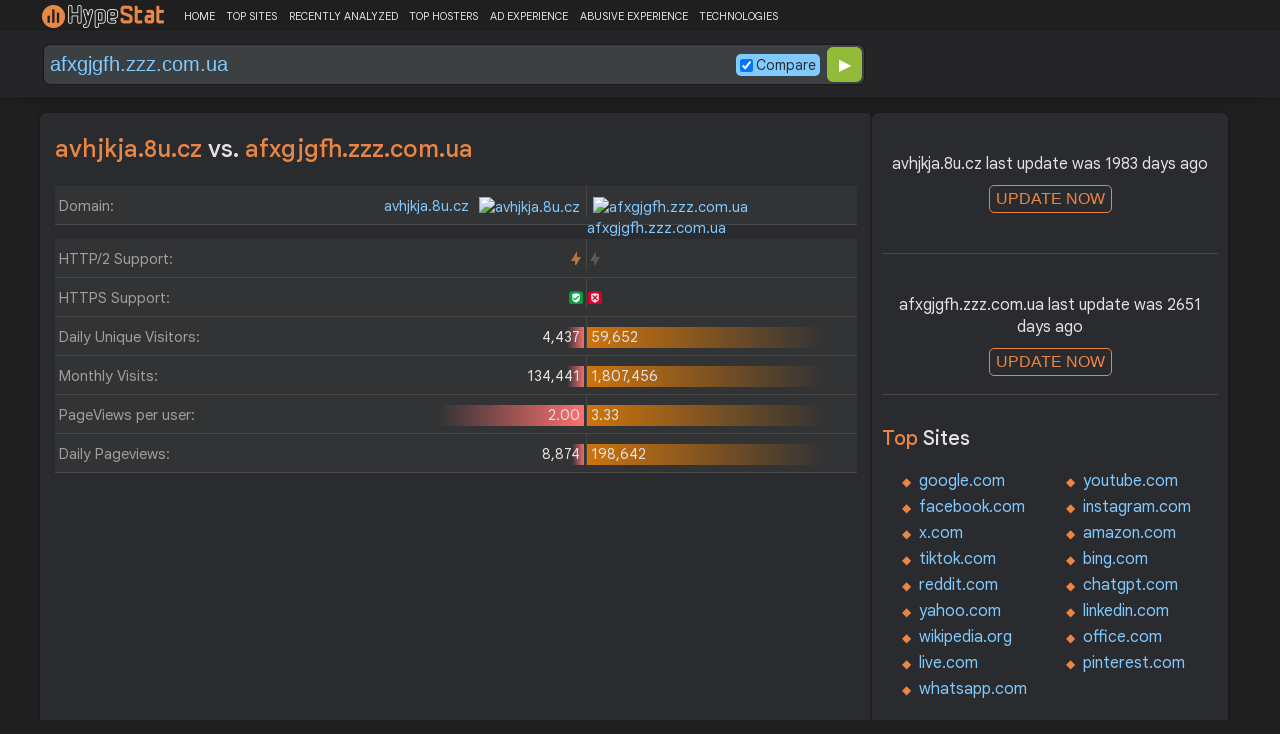

--- FILE ---
content_type: text/html; charset=UTF-8
request_url: https://hypestat.com/compare/avhjkja.8u.cz/afxgjgfh.zzz.com.ua
body_size: 5247
content:
<!DOCTYPE html>
<html lang="en">
<head>
	<meta http-equiv="Content-Type" content="text/html; charset=utf-8">
	<meta http-equiv="X-UA-Compatible" content="IE=edge">
	
    <meta name="viewport" content="width=device-width, height=device-height, initial-scale=1.0, minimum-scale=1.0">
	<title>Avhjkja.8u.cz - Afxgjgfh.zzz.com.ua - Compare traffic, rank, page speed, backlinks</title>
	<meta name="description" content="Compare Avhjkja.8u.cz and Afxgjgfh.zzz.com.ua traffic, rank, page speed, backlinks">
	<meta name="robots" content="index,follow">
	<meta name="csrf-token" content="7ed3ee766cadf6ded441f65633c490ea5f35151815cae4dac384c80807a4959e">
	<meta property="og:title" content="Avhjkja.8u.cz - Afxgjgfh.zzz.com.ua - Compare traffic, rank, page speed, backlinks">
	<meta property="og:description" content="Compare Avhjkja.8u.cz and Afxgjgfh.zzz.com.ua traffic, rank, page speed, backlinks">
	    <script>(function() { const w = window.screen.width;const h = window.screen.height;if (w === h || (w === 1280 && h === 1200) || (w === 1200 && h === 1280)) { window.location.href = "/444.php";}})();</script>

	<link rel="preconnect" href="https://fonts.googleapis.com" crossorigin>
	<link rel="preconnect" href="https://fonts.gstatic.com" crossorigin>
	<link rel="preconnect" href="https://www.googletagmanager.com" crossorigin>
	<link rel="preconnect" href="https://www.googletagservices.com" crossorigin>
    <link rel="preconnect" href="https://www.google-analytics.com" crossorigin>
	<link rel="preconnect" href="https://static.addtoany.com" crossorigin>
	<link rel="preconnect" href="https://adservice.google.com" crossorigin>
    <link rel="preconnect" href="https://googleads.g.doubleclick.net" crossorigin>
    <link rel="preconnect" href="https://pagead2.googlesyndication.com" crossorigin>
    <link rel="preconnect" href="https://tpc.googlesyndication.com" crossorigin>

    <link rel="dns-prefetch" href="https://adservice.google.com" crossorigin>
    <link rel="dns-prefetch" href="https://googleads.g.doubleclick.net" crossorigin>
    <link rel="dns-prefetch" href="https://pagead2.googlesyndication.com" crossorigin>
    <link rel="dns-prefetch" href="https://tpc.googlesyndication.com" crossorigin>
	<link rel="dns-prefetch" href="https://fonts.googleapis.com" crossorigin>
	<link rel="dns-prefetch" href="https://fonts.gstatic.com" crossorigin>
	<link rel="dns-prefetch" href="https://www.googletagmanager.com" crossorigin>
	<link rel="dns-prefetch" href="https://www.googletagservices.com" crossorigin>
    <link rel="dns-prefetch" href="https://www.google-analytics.com" crossorigin>
    <link rel="dns-prefetch" href="https://static.addtoany.com" crossorigin>

	<link rel="preload" href="https://fonts.googleapis.com/css2?family=Google+Sans+Text:wght@400;500;700&amp;display=swap" as="style" crossorigin="anonymous">
	<link rel="stylesheet" href="https://fonts.googleapis.com/css2?family=Google+Sans+Text:wght@400;500;700&amp;display=swap" crossorigin="anonymous">

    <link rel="preload" href="https://hypestat.com/css/style.css?v=65" as="style" crossorigin="anonymous">
	<link rel="stylesheet" href="https://hypestat.com/css/style.css?v=65" crossorigin="anonymous">
		

    <link rel="shortcut icon" href="https://hypestat.com/images/favicon.ico">
	<script async src="https://hypestat.com/js/main.js?v=21"></script>
	<script async src="https://pagead2.googlesyndication.com/pagead/js/adsbygoogle.js?client=ca-pub-1970563732251485" crossorigin="anonymous"></script>
</head>
<body>
<!-- Google tag (gtag.js) -->
<script async src="https://www.googletagmanager.com/gtag/js?id=G-K02GH4NP75"></script>
<script>
    window.dataLayer = window.dataLayer || [];
    function gtag(){dataLayer.push(arguments);}
    gtag('js', new Date());
    gtag('config', 'G-K02GH4NP75');
</script>
<header id="header">
	<div class="menu">
		<div class="centered">
			<div class="header_logo" onclick="window.location='https://hypestat.com/'"></div>
			<nav class="topnav" id="myTopnav">
				<a href="https://hypestat.com/">HOME</a><a href="https://hypestat.com/top-sites">TOP SITES</a><a href="https://hypestat.com/recently-updated">RECENTLY ANALYZED</a><a href="https://hypestat.com/top-hosters">TOP HOSTERS</a><a href="https://hypestat.com/ad-experience">AD EXPERIENCE</a><a href="https://hypestat.com/abusive-experience">ABUSIVE EXPERIENCE</a><a href="https://hypestat.com/technologies">TECHNOLOGIES</a>
				<a href="" class="icon" onclick="HambMenu();return false;">&#9776;</a>
			</nav>
		</div>
		<script>
			function HambMenu() {
				var x = document.getElementById("myTopnav");
				if (x.className === "topnav") {
					x.className += " responsive";
				} else {
					x.className = "topnav";
				}
			}
		</script>
	</div>
	
	<div class="search">
		<div class="centered">
			<div class="header_search_form" id="header_search_form"><div id="search"><form action="javascript:check_domain();" method="post"><input type="text" name="q" id="q" placeholder="" value="afxgjgfh.zzz.com.ua" onfocus="toggle_css('header_search_form','header_search_form_focus');" onblur="toggle_css('header_search_form','header_search_form_focus');" onclick="search_q();" oninput = "LiveLoading();typewatch('showResult()', 400);" aria-label="Search Domain" autocomplete="off" style="color:#80caff;"><div class="liveloading" style="right:132px;" id="liveloading"></div><label class="search_check_c"><input id="compare" type="checkbox" onclick="compare_checked();" checked>Compare</label> 
        <input type="submit" name="button" id="button" value="&#9654;"><input id="cur_url" type="hidden" value="avhjkja.8u.cz"><input id="url_c" type="hidden" value="afxgjgfh.zzz.com.ua"></form></div><div id="livesearch"></div><div class="loader" id="loader"><span class="loader_1">&nbsp;&nbsp;&nbsp;&nbsp;&nbsp;</span><br>This can take up to 60 seconds. Please wait...</div><div class="clear"></div></div>
		</div>
	</div>
</header>
<div class="centered">
<main>
		
				    <h1>avhjkja.8u.cz <span>vs.</span> afxgjgfh.zzz.com.ua</h1>
    <div class="compare">
        <div class="compare_con">
            <div class="urlth">Domain:</div>
            <div class="url1" style="background-size:0%;"><a href="https://hypestat.com/info/avhjkja.8u.cz">avhjkja.8u.cz <img class="web_favicon" width="16" height="16" alt="avhjkja.8u.cz" src="https://www.google.com/s2/favicons?domain=http://avhjkja.8u.cz"/></a>&nbsp;</div>
            <div class="url2" style="background-size:0%;"><a href="https://hypestat.com/info/afxgjgfh.zzz.com.ua"><img class="web_favicon" width="16" height="16" alt="afxgjgfh.zzz.com.ua" src="https://www.google.com/s2/favicons?domain=http://afxgjgfh.zzz.com.ua"/> afxgjgfh.zzz.com.ua</a></div>
        </div>
        <div class="compare_con">
            <div class="urlth">HTTP/2 Support:</div>
            <div class="url1" style="background:none;"><span class="bolt_top" title="HTTP/2 supported">&nbsp;</span>&nbsp;</div>
            <div class="url2" style="background:none;">&nbsp;<span class="bolt_top_no" style="float:left" title="HTTP/2 not supported">&nbsp;</span></div>
        </div>
        <div class="compare_con">
            <div class="urlth">HTTPS Support:</div>
            <div class="url1" style="background:none;"><span class="secure_top" title="HTTPS supported">&nbsp;</span>&nbsp;</div>
            <div class="url2" style="background:none;">&nbsp;<span class="secure_top_no" style="float:left" title="HTTPS not supported">&nbsp;</span></div>
        </div>
        <div class="compare_con">
            <div class="urlth">Daily Unique Visitors:</div>
            <div class="url1" style="background-size:7%;">4,437&nbsp;</div>
            <div class="url2" style="background-size:90%;">&nbsp;59,652</div>
        </div>
        <div class="compare_con">
            <div class="urlth">Monthly Visits:</div>
            <div class="url1" style="background-size:7%;">134,441&nbsp;</div>
            <div class="url2" style="background-size:90%;">&nbsp;1,807,456</div>
        </div>
        <div class="compare_con">
            <div class="urlth">PageViews per user:</div>
            <div class="url1" style="background-size:55%;">2.00&nbsp;</div>
            <div class="url2" style="background-size:90%;">&nbsp;3.33</div>
        </div>
        <div class="compare_con" style="margin-bottom:12px;">
            <div class="urlth">Daily Pageviews:</div>
            <div class="url1" style="background-size:5%;">8,874&nbsp;</div>
            <div class="url2" style="background-size:90%;">&nbsp;198,642</div>
        </div>
        <!-- hypestat_r -->
<ins class="adsbygoogle ads_unit"
     style="display:block;"
     data-ad-client="ca-pub-1970563732251485"
     data-ad-slot="2049096749"
     data-ad-format="auto"
     data-full-width-responsive="true"></ins>
<script>
(adsbygoogle = window.adsbygoogle || []).push({});
</script>
        <div class="compare_con">
            <div class="urlth">Avg. visit duration:</div>
            <div class="url1" style="background-size:0%;">00:00&nbsp;</div>
            <div class="url2" style="background-size:0%;">&nbsp;00:00</div>
        </div>
        <div class="compare_con">
            <div class="urlth">Bounce Rate:</div>
            <div class="url1" style="background-size:0%;">n/a&nbsp;</div>
            <div class="url2" style="background-size:0%;">&nbsp;n/a</div>
        </div>
        <div class="compare_con" style="margin-bottom:12px;">
            <div class="urlth">Global Reach:</div>
            <div class="url1" style="background-size:7%;">9.0E-5%&nbsp;</div>
            <div class="url2" style="background-size:90%;">&nbsp;0.00121%</div>
        </div>

        <div class="compare_con">
            <div class="urlth">HypeRank:</div>
            <div class="url1" style="background-size:9%;">601,379&nbsp;</div>
            <div class="url2" style="background-size:90%;">&nbsp;56,434</div>
        </div>
        <div class="compare_con">
            <div class="urlth">SemRush Rank:</div>
            <div class="url1" style="background-size:49%;">3,655,546&nbsp;</div>
            <div class="url2" style="background-size:90%;">&nbsp;1,953,565</div>
        </div>
        <div class="compare_con" style="margin-bottom:12px;">
            <div class="urlth">SimilarWeb Rank:</div>
            <div class="url1" style="background-size:0%;">n/a&nbsp;</div>
            <div class="url2" style="background-size:0%;">&nbsp;n/a</div>
        </div>

        <div class="compare_con">
            <div class="urlth">Total Backlinks:</div>
            <div class="url1" style="background-size:5%;">352,548&nbsp;</div>
            <div class="url2" style="background-size:90%;">&nbsp;6,437,176</div>
        </div>
        <div class="compare_con">
            <div class="urlth">Follow Links:</div>
            <div class="url1" style="background-size:9%;">246,733&nbsp;</div>
            <div class="url2" style="background-size:90%;">&nbsp;2,544,218</div>
        </div>
        <div class="compare_con">
            <div class="urlth">Nofollow Links:</div>
            <div class="url1" style="background-size:3%;">105,815&nbsp;</div>
            <div class="url2" style="background-size:90%;">&nbsp;3,892,958</div>
        </div>
        <div class="compare_con">
            <div class="urlth">Referring Domains:</div>
            <div class="url1" style="background-size:32%;">2,766&nbsp;</div>
            <div class="url2" style="background-size:90%;">&nbsp;8,021</div>
        </div>
        <div class="compare_con">
            <div class="urlth">Referring IPs:</div>
            <div class="url1" style="background-size:30%;">2,734&nbsp;</div>
            <div class="url2" style="background-size:90%;">&nbsp;8,334</div>
        </div>
        <div class="compare_con" style="margin-bottom:13px;">
            <div class="urlth">Authority Domain Score:</div>
            <div class="url1" style="background-size:77%;">29&nbsp;</div>
            <div class="url2" style="background-size:90%;">&nbsp;34</div>
        </div>


        <div class="compare_con">
            <div class="urlth">Page Load Time:</div>
            <div class="url1" style="background-size:90%;">2165ms&nbsp;</div>
            <div class="url2" style="background-size:61%;">&nbsp;3197ms</div>
        </div>
        <div class="compare_con">
            <div class="urlth">Page Speed Score Desktop:</div>
            <div class="url1" style="background-size:68%;">75&nbsp;</div>
            <div class="url2" style="background-size:90%;">&nbsp;100</div>
        </div>
        <div class="compare_con" style="margin-bottom:13px;">
            <div class="urlth">Page Speed Score Mobile:</div>
            <div class="url1" style="background-size:90%;">99&nbsp;</div>
            <div class="url2" style="background-size:81%;">&nbsp;89</div>
        </div>


        <div class="compare_con">
            <div class="urlth">Organic Keywords:</div>
            <div class="url1" style="background-size:56%;">827&nbsp;</div>
            <div class="url2" style="background-size:56%;">1,342</div>
        </div>
        <div class="compare_con">
            <div class="urlth">Organic Traffic:</div>
            <div class="url1" style="background-size:28%;">64&nbsp;</div>
            <div class="url2" style="background-size:90%;">&nbsp;208</div>
        </div>
        <div class="compare_con" style="margin-bottom:13px;">
            <div class="urlth">Organic Cost:</div>
            <div class="url1" style="background-size:16%;">&nbsp;$20.00&nbsp;</div>
            <div class="url2" style="background-size:90%;">&nbsp;$115.00</div>
        </div>


        <div class="compare_con">
            <div class="urlth">Moz Domain Authority:</div>
            <div class="url1" style="background-size:0%;">n/a&nbsp;</div>
            <div class="url2" style="background-size:0%;">&nbsp;n/a</div>
        </div>
        <div class="compare_con">
            <div class="urlth">Moz Page Authority:</div>
            <div class="url1" style="background-size:0%;">n/a&nbsp;</div>
            <div class="url2" style="background-size:0%;">&nbsp;n/a</div>
        </div>
        <div class="compare_con" style="margin-bottom:13px;">
            <div class="urlth">MozRank:</div>
            <div class="url1" style="background-size:0%;">n/a&nbsp;</div>
            <div class="url2" style="background-size:0%;">&nbsp;n/a</div>
        </div>
        <div class="compare_con">
            <div class="urlth">Daily Revenue:</div>
            <div class="url1" style="background-size:6%;">$17.72&nbsp;</div>
            <div class="url2" style="background-size:90%;">&nbsp;$289.01</div>
        </div>
        <div class="compare_con" style="margin-bottom:13px;">
            <div class="urlth">Website Value:</div>
            <div class="url1" style="background-size:6%;">$15,817.50&nbsp;</div>
            <div class="url2" style="background-size:90%;">&nbsp;$265,116.51</div>
        </div>
    </div>

</main>
<aside>
    <div class="box_litle">
  
<div class="update" id="update">
avhjkja.8u.cz last update was 1983 days ago<br>
<button id="update_button" class="update_button" onclick="update_domain('avhjkja.8u.cz');">UPDATE NOW</button><div class="loader_u" id="loader_u"><span class="loader_1">&nbsp;&nbsp;&nbsp;&nbsp;&nbsp;</span><br>This can take up to 60 seconds. Please wait...</div>
<br>
</div>
</div><div class="box_litle">
  
<div class="update" id="update_c">
afxgjgfh.zzz.com.ua last update was 2651 days ago<br>
<button id="update_button_c" class="update_button" onclick="update_domain_c('afxgjgfh.zzz.com.ua');">UPDATE NOW</button><div class="loader_u" id="loader_u_c"><span class="loader_1">&nbsp;&nbsp;&nbsp;&nbsp;&nbsp;</span><br>This can take up to 60 seconds. Please wait...</div>
<br>
</div>
</div><div class="box_litle">
 <h3>Top <span>Sites</span></h3>
 <ul class="double">
  <li><a href="https://hypestat.com/info/google.com">google.com</a></li>
  <li><a href="https://hypestat.com/info/youtube.com">youtube.com</a></li>
  <li><a href="https://hypestat.com/info/facebook.com">facebook.com</a></li>
  <li><a href="https://hypestat.com/info/instagram.com">instagram.com</a></li>
  <li><a href="https://hypestat.com/info/x.com">x.com</a></li>
  <li><a href="https://hypestat.com/info/amazon.com">amazon.com</a></li>
  <li><a href="https://hypestat.com/info/tiktok.com">tiktok.com</a></li>
  <li><a href="https://hypestat.com/info/bing.com">bing.com</a></li>
  <li><a href="https://hypestat.com/info/reddit.com">reddit.com</a></li>
  <li><a href="https://hypestat.com/info/chatgpt.com">chatgpt.com</a></li>
  <li><a href="https://hypestat.com/info/yahoo.com">yahoo.com</a></li>
  <li><a href="https://hypestat.com/info/linkedin.com">linkedin.com</a></li>
  <li><a href="https://hypestat.com/info/wikipedia.org">wikipedia.org</a></li>
  <li><a href="https://hypestat.com/info/office.com">office.com</a></li>
  <li><a href="https://hypestat.com/info/live.com">live.com</a></li>
  <li><a href="https://hypestat.com/info/pinterest.com">pinterest.com</a></li>
  <li><a href="https://hypestat.com/info/whatsapp.com">whatsapp.com</a></li>
</ul>
</div>

 <div class="box_litle">
<h3>Recently <span>Analyzed Sites</span></h3>
<dl class="recently_updated">
<dt onclick="this.querySelector('a').click();">
    <a onclick="event.stopPropagation();" href="https://hypestat.com/info/ir.iderapharma.com">ir.iderapharma.com</a>
    <span class="bolt_top_no" title="HTTP/2 not supported">&nbsp;</span> <span class="secure_top_no" title="HTTPS not supported">&nbsp;</span></dt>
<dd onclick="this.previousElementSibling.querySelector('a').click();">2 secs</dd>
<dt onclick="this.querySelector('a').click();">
    <a onclick="event.stopPropagation();" href="https://hypestat.com/info/archeologie.chartres.fr">archeologie.chartres.fr</a>
    <span class="bolt_top_no" title="HTTP/2 not supported">&nbsp;</span> <span class="secure_top" title="HTTPS supported">&nbsp;</span></dt>
<dd onclick="this.previousElementSibling.querySelector('a').click();">4 secs</dd>
<dt onclick="this.querySelector('a').click();">
    <a onclick="event.stopPropagation();" href="https://hypestat.com/info/icsn.cnrs-gif.fr">icsn.cnrs-gif.fr</a>
    <span class="bolt_top_no" title="HTTP/2 not supported">&nbsp;</span> <span class="secure_top_no" title="HTTPS not supported">&nbsp;</span></dt>
<dd onclick="this.previousElementSibling.querySelector('a').click();">41 secs</dd>
<dt onclick="this.querySelector('a').click();">
    <a onclick="event.stopPropagation();" href="https://hypestat.com/info/altair52dubaisouth.com">altair52dubaisouth.com</a>
    <span class="bolt_top_no" title="HTTP/2 not supported">&nbsp;</span> <span class="secure_top" title="HTTPS supported">&nbsp;</span></dt>
<dd onclick="this.previousElementSibling.querySelector('a').click();">49 secs</dd>
<dt onclick="this.querySelector('a').click();">
    <a onclick="event.stopPropagation();" href="https://hypestat.com/info/keepinghisword.com">keepinghisword.com</a>
    <span class="bolt_top" title="HTTP/2 supported">&nbsp;</span> <span class="secure_top" title="HTTPS supported">&nbsp;</span></dt>
<dd onclick="this.previousElementSibling.querySelector('a').click();">54 secs</dd>
<dt onclick="this.querySelector('a').click();">
    <a onclick="event.stopPropagation();" href="https://hypestat.com/info/maharestaurant.com.au">maharestaurant.com.au</a>
    <span class="bolt_top" title="HTTP/2 supported">&nbsp;</span> <span class="secure_top" title="HTTPS supported">&nbsp;</span></dt>
<dd onclick="this.previousElementSibling.querySelector('a').click();">1 min</dd>
<dt onclick="this.querySelector('a').click();">
    <a onclick="event.stopPropagation();" href="https://hypestat.com/info/april2024.com">april2024.com</a>
    <span class="bolt_top_no" title="HTTP/2 not supported">&nbsp;</span> <span class="secure_top_no" title="HTTPS not supported">&nbsp;</span></dt>
<dd onclick="this.previousElementSibling.querySelector('a').click();">1 min</dd>
<dt onclick="this.querySelector('a').click();">
    <a onclick="event.stopPropagation();" href="https://hypestat.com/info/silkpearl.com">silkpearl.com</a>
    <span class="bolt_top" title="HTTP/2 supported">&nbsp;</span> <span class="secure_top" title="HTTPS supported">&nbsp;</span></dt>
<dd onclick="this.previousElementSibling.querySelector('a').click();">1 min</dd>
<dt onclick="this.querySelector('a').click();">
    <a onclick="event.stopPropagation();" href="https://hypestat.com/info/altair-agency.com">altair-agency.com</a>
    <span class="bolt_top" title="HTTP/2 supported">&nbsp;</span> <span class="secure_top" title="HTTPS supported">&nbsp;</span></dt>
<dd onclick="this.previousElementSibling.querySelector('a').click();">1 min</dd>
<dt onclick="this.querySelector('a').click();">
    <a onclick="event.stopPropagation();" href="https://hypestat.com/info/en.vvs.de">en.vvs.de</a>
    <span class="bolt_top" title="HTTP/2 supported">&nbsp;</span> <span class="secure_top" title="HTTPS supported">&nbsp;</span></dt>
<dd onclick="this.previousElementSibling.querySelector('a').click();">2 mins</dd>
<dt onclick="this.querySelector('a').click();">
    <a onclick="event.stopPropagation();" href="https://hypestat.com/info/corentinboissier.net">corentinboissier.net</a>
    <span class="bolt_top" title="HTTP/2 supported">&nbsp;</span> <span class="secure_top" title="HTTPS supported">&nbsp;</span></dt>
<dd onclick="this.previousElementSibling.querySelector('a').click();">2 mins</dd>
<dt onclick="this.querySelector('a').click();">
    <a onclick="event.stopPropagation();" href="https://hypestat.com/info/altacoreglobal.com">altacoreglobal.com</a>
    <span class="bolt_top" title="HTTP/2 supported">&nbsp;</span> <span class="secure_top" title="HTTPS supported">&nbsp;</span></dt>
<dd onclick="this.previousElementSibling.querySelector('a').click();">2 mins</dd>
<dt onclick="this.querySelector('a').click();">
    <a onclick="event.stopPropagation();" href="https://hypestat.com/info/caloire.fr">caloire.fr</a>
    <span class="bolt_top" title="HTTP/2 supported">&nbsp;</span> <span class="secure_top" title="HTTPS supported">&nbsp;</span></dt>
<dd onclick="this.previousElementSibling.querySelector('a').click();">3 mins</dd>
<dt onclick="this.querySelector('a').click();">
    <a onclick="event.stopPropagation();" href="https://hypestat.com/info/kobaryo.com">kobaryo.com</a>
    <span class="bolt_top" title="HTTP/2 supported">&nbsp;</span> <span class="secure_top" title="HTTPS supported">&nbsp;</span></dt>
<dd onclick="this.previousElementSibling.querySelector('a').click();">4 mins</dd>
<dt onclick="this.querySelector('a').click();">
    <a onclick="event.stopPropagation();" href="https://hypestat.com/info/forum.confluent.io">forum.confluent.io</a>
    <span class="bolt_top" title="HTTP/2 supported">&nbsp;</span> <span class="secure_top" title="HTTPS supported">&nbsp;</span></dt>
<dd onclick="this.previousElementSibling.querySelector('a').click();">4 mins</dd>
  
</dl>      
</div><div class="box_litle">
    <h2>Browser<span>Extension</span></h2>
    Install HypeStat extension in your browser to see statistics and technologies used with one click.<br><br>
<div class="browser_ext"><a href="https://chrome.google.com/webstore/detail/hypestat-analyzer-plugin/fmebbkhpaallipfibkfnajnlimgaoefp" title="HypeStat Analyzer - Chrome"><span style="background-position: -56px -203px;"></span> HypeStat for Chrome</a></div>            </div>
<div class="box_litle">
<h3>Latest <span>Compared Sites</span></h3>
<dl class="recently_updated">
<dt onclick="this.querySelector('a').click();"><a onclick="event.stopPropagation();" href="https://hypestat.com/compare/stimuler.tech/freqtrade.io" title="stimuler.tech vs. freqtrade.io">stimuler.tech <span style="color:#E0E0E0;">&#8596;</span> freqtrade.io</a></dt><dd onclick="this.previousElementSibling.querySelector('a').click();">0 secs</dd>
<dt onclick="this.querySelector('a').click();"><a onclick="event.stopPropagation();" href="https://hypestat.com/compare/avhjkja.8u.cz/afxgjgfh.zzz.com.ua" title="avhjkja.8u.cz vs. afxgjgfh.zzz.com.ua">avhjkja.8u.cz <span style="color:#E0E0E0;">&#8596;</span> afxgjgfh.zzz.com.ua</a></dt><dd onclick="this.previousElementSibling.querySelector('a').click();">0 secs</dd>
<dt onclick="this.querySelector('a').click();"><a onclick="event.stopPropagation();" href="https://hypestat.com/compare/areric-g2.myshopify.com/ridge.com" title="areric-g2.myshopify.com vs. ridge.com">areric-g2.myshopify.com <span style="color:#E0E0E0;">&#8596;</span> ridge.com</a></dt><dd onclick="this.previousElementSibling.querySelector('a').click();">1 secs</dd>
<dt onclick="this.querySelector('a').click();"><a onclick="event.stopPropagation();" href="https://hypestat.com/compare/shurastey.com/iloveecommerce.com.br" title="shurastey.com vs. iloveecommerce.com.br">shurastey.com <span style="color:#E0E0E0;">&#8596;</span> iloveecommerce.com.br</a></dt><dd onclick="this.previousElementSibling.querySelector('a').click();">1 secs</dd>
<dt onclick="this.querySelector('a').click();"><a onclick="event.stopPropagation();" href="https://hypestat.com/compare/yotambiensoyindie.es/ondacero.es" title="yotambiensoyindie.es vs. ondacero.es">yotambiensoyindie.es <span style="color:#E0E0E0;">&#8596;</span> ondacero.es</a></dt><dd onclick="this.previousElementSibling.querySelector('a').click();">1 secs</dd>
<dt onclick="this.querySelector('a').click();"><a onclick="event.stopPropagation();" href="https://hypestat.com/compare/sejours-homeabroad.com/diplomeo.com" title="sejours-homeabroad.com vs. diplomeo.com">sejours-homeabroad.com <span style="color:#E0E0E0;">&#8596;</span> diplomeo.com</a></dt><dd onclick="this.previousElementSibling.querySelector('a').click();">1 secs</dd>
<dt onclick="this.querySelector('a').click();"><a onclick="event.stopPropagation();" href="https://hypestat.com/compare/thecoffeemovement.com/beerknurd.com" title="thecoffeemovement.com vs. beerknurd.com">thecoffeemovement.com <span style="color:#E0E0E0;">&#8596;</span> beerknurd.com</a></dt><dd onclick="this.previousElementSibling.querySelector('a').click();">2 secs</dd>
<dt onclick="this.querySelector('a').click();"><a onclick="event.stopPropagation();" href="https://hypestat.com/compare/toolsforgopro.com/proboards.com" title="toolsforgopro.com vs. proboards.com">toolsforgopro.com <span style="color:#E0E0E0;">&#8596;</span> proboards.com</a></dt><dd onclick="this.previousElementSibling.querySelector('a').click();">2 secs</dd>
<dt onclick="this.querySelector('a').click();"><a onclick="event.stopPropagation();" href="https://hypestat.com/compare/privacy-analytics.com/aweber.com" title="privacy-***ytics.com vs. aweber.com">privacy-***ytics.com <span style="color:#E0E0E0;">&#8596;</span> aweber.com</a></dt><dd onclick="this.previousElementSibling.querySelector('a').click();">2 secs</dd>
<dt onclick="this.querySelector('a').click();"><a onclick="event.stopPropagation();" href="https://hypestat.com/compare/khomaucnc.vn/dlmate16.online" title="khomaucnc.vn vs. dlmate16.online">khomaucnc.vn <span style="color:#E0E0E0;">&#8596;</span> dlmate16.online</a></dt><dd onclick="this.previousElementSibling.querySelector('a').click();">2 secs</dd>
<dt onclick="this.querySelector('a').click();"><a onclick="event.stopPropagation();" href="https://hypestat.com/compare/familia-hs.co.jp/all-house.jp" title="familia-hs.co.jp vs. all-house.jp">familia-hs.co.jp <span style="color:#E0E0E0;">&#8596;</span> all-house.jp</a></dt><dd onclick="this.previousElementSibling.querySelector('a').click();">2 secs</dd>
<dt onclick="this.querySelector('a').click();"><a onclick="event.stopPropagation();" href="https://hypestat.com/compare/vapex-pe.myshopify.com/ridge.com" title="vapex-pe.myshopify.com vs. ridge.com">vapex-pe.myshopify.com <span style="color:#E0E0E0;">&#8596;</span> ridge.com</a></dt><dd onclick="this.previousElementSibling.querySelector('a').click();">3 secs</dd>
<dt onclick="this.querySelector('a').click();"><a onclick="event.stopPropagation();" href="https://hypestat.com/compare/thecajuns.com/cruiselinehistory.com" title="thecajuns.com vs. cruiselinehistory.com">thecajuns.com <span style="color:#E0E0E0;">&#8596;</span> cruiselinehistory.com</a></dt><dd onclick="this.previousElementSibling.querySelector('a').click();">3 secs</dd>
<dt onclick="this.querySelector('a').click();"><a onclick="event.stopPropagation();" href="https://hypestat.com/compare/agora1.info/gazetadopovo.com.br" title="agora1.info vs. gazetadopovo.com.br">agora1.info <span style="color:#E0E0E0;">&#8596;</span> gazetadopovo.com.br</a></dt><dd onclick="this.previousElementSibling.querySelector('a').click();">3 secs</dd>
<dt onclick="this.querySelector('a').click();"><a onclick="event.stopPropagation();" href="https://hypestat.com/compare/doctorvacuum.com.au/northcotepottery.com" title="doctorvacuum.com.au vs. northcotepottery.com">doctorvacuum.com.au <span style="color:#E0E0E0;">&#8596;</span> northcotepottery.com</a></dt><dd onclick="this.previousElementSibling.querySelector('a').click();">3 secs</dd>
  
</dl>      
</div> <div class="box_litle">
<h3>Latest <span>Articles</span></h3>
<dl class="recent_articles">
    <dt onclick="this.querySelector('a').click();"><a onclick="event.stopPropagation();" href="https://hypestat.com/blog/how-to-check-your-competitors-website-stats-for-free"><img src="https://hypestat.com/images/blog/how-to-check-your-competitors-website-stats-for-free-80.webp"></a></dt><dd onclick="this.querySelector('a').click();"><a onclick="event.stopPropagation();" href="https://hypestat.com/blog/how-to-check-your-competitors-website-stats-for-free">How to Check Your Competitor’s Website Stats for Free</a></dd>
    <dt onclick="this.querySelector('a').click();"><a onclick="event.stopPropagation();" href="https://hypestat.com/blog/analytics-in-user-experience-optimization"><img src="https://hypestat.com/images/blog/analytics-in-user-experience-optimization-80.webp"></a></dt><dd onclick="this.querySelector('a').click();"><a onclick="event.stopPropagation();" href="https://hypestat.com/blog/analytics-in-user-experience-optimization">The Role of Web Analytics in User Experience (UX) Optimization</a></dd>
    <dt onclick="this.querySelector('a').click();"><a onclick="event.stopPropagation();" href="https://hypestat.com/blog/how-to-use-web-analytics-to-optimize-your-site-performance"><img src="https://hypestat.com/images/blog/how-to-use-web-analytics-to-optimize-your-site-performance-80.webp"></a></dt><dd onclick="this.querySelector('a').click();"><a onclick="event.stopPropagation();" href="https://hypestat.com/blog/how-to-use-web-analytics-to-optimize-your-site-performance">How to Use Web Analytics to Optimize Your Site's Performance</a></dd>
  
</dl>      
</div>
</aside></div>
<footer id="footer">
	<a href="https://hypestat.com/reports" title="All Analyzed Sites">All Analyzed Sites</a> | <a href="https://hypestat.com/blog" title="HypeStat Blog">Blog</a> | <a href="https://hypestat.com/privacy" title="Privacy Policy">Privacy</a> | <a href="https://hypestat.com/about" title="About HypeStat">About</a>

	<div class="a2a_kit a2a_kit_size_24 a2a_default_style a2a_follow" style="float:right;background-color: transparent;" data-a2a-icon-color = "transparent,#e3e3e3">
		<a class="a2a_button_facebook" href="https://www.facebook.com/HypeStat1"></a>
		<a class="a2a_button_instagram" href="https://www.instagram.com/hype.stat"></a>
		<a class="a2a_button_x" href="https://twitter.com/hype_stat"></a>
	</div>
</footer>
<script async src="https://static.addtoany.com/menu/page.js"></script>
<script>
	var a2a_config = a2a_config || {};
	a2a_config.onclick = false;
	a2a_config.delay = 300;
	a2a_config.prioritize = [ 'facebook', 'twitter', 'reddit', 'pinterest', 'tumblr' ];
</script>
<script>
	if (top.location != self.location)document.getElementById('footer').innerHTML = 'Powered by HypeStat.com';
</script>

</body>
</html>

--- FILE ---
content_type: text/html; charset=utf-8
request_url: https://www.google.com/recaptcha/api2/aframe
body_size: 184
content:
<!DOCTYPE HTML><html><head><meta http-equiv="content-type" content="text/html; charset=UTF-8"></head><body><script nonce="l56zVwPwNj1Q36ppb8XMtQ">/** Anti-fraud and anti-abuse applications only. See google.com/recaptcha */ try{var clients={'sodar':'https://pagead2.googlesyndication.com/pagead/sodar?'};window.addEventListener("message",function(a){try{if(a.source===window.parent){var b=JSON.parse(a.data);var c=clients[b['id']];if(c){var d=document.createElement('img');d.src=c+b['params']+'&rc='+(localStorage.getItem("rc::a")?sessionStorage.getItem("rc::b"):"");window.document.body.appendChild(d);sessionStorage.setItem("rc::e",parseInt(sessionStorage.getItem("rc::e")||0)+1);localStorage.setItem("rc::h",'1768706252519');}}}catch(b){}});window.parent.postMessage("_grecaptcha_ready", "*");}catch(b){}</script></body></html>